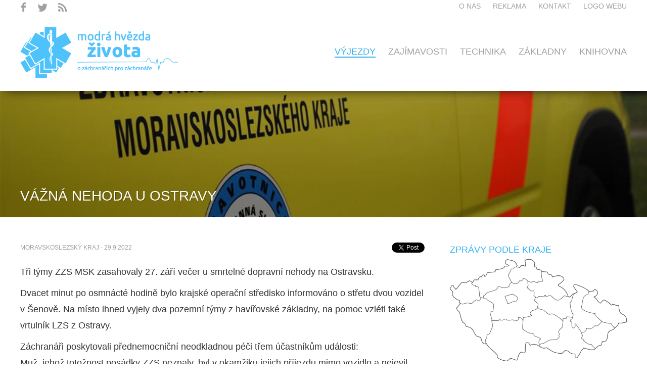

--- FILE ---
content_type: text/html; charset=UTF-8
request_url: https://modrahvezdazivota.cz/2022/09/29/vazna-nehoda-u-ostravy/
body_size: 6519
content:
	

<!DOCTYPE html>

<html xmlns:og="http://ogp.me/ns#" xmlns:fb="https://www.facebook.com/2008/fbml">
<head>

  <meta charset="utf-8">
  <meta name="description" content="O záchranářích pro záchranáře" />
  <meta name="keywords" content="" />
  <meta property="fb:admins" content="100001796605757"/>
  
    
	  
	<meta property="og:url" content="https://modrahvezdazivota.cz/2022/09/29/vazna-nehoda-u-ostravy/"/>  
	<meta property="og:title" content="Vážná nehoda u Ostravy" />  
	<meta property="og:description" content="<p>Tři týmy ZZS MSK zasahovaly 27. září večer u smrtelné dopravní nehody na Ostravsku.</p>" />  
	<meta property="og:type" content="article" />  

	<meta property="og:image" content="https://modrahvezdazivota.cz/wp-content/uploads/2016/03/DSC_01821.jpg"/>
      
  <link href="//netdna.bootstrapcdn.com/font-awesome/4.1.0/css/font-awesome.min.css" rel="stylesheet">
  <link rel="stylesheet" type="text/css" href="https://modrahvezdazivota.cz/wp-content/themes/modrahvezdazivota/style.css">
  <link href="https://modrahvezdazivota.cz/wp-content/themes/modrahvezdazivota/inc/img/favicon.png" rel="shortcut icon">

  <link rel='dns-prefetch' href='//ajax.googleapis.com' />
<link rel='dns-prefetch' href='//s.w.org' />
<link rel="alternate" type="application/rss+xml" title="Modrá Hvězda Života &raquo; RSS komentářů pro Vážná nehoda u Ostravy" href="https://modrahvezdazivota.cz/2022/09/29/vazna-nehoda-u-ostravy/feed/" />
		<script type="text/javascript">
			window._wpemojiSettings = {"baseUrl":"https:\/\/s.w.org\/images\/core\/emoji\/11.2.0\/72x72\/","ext":".png","svgUrl":"https:\/\/s.w.org\/images\/core\/emoji\/11.2.0\/svg\/","svgExt":".svg","source":{"concatemoji":"https:\/\/modrahvezdazivota.cz\/wp-includes\/js\/wp-emoji-release.min.js?ver=5.1.19"}};
			!function(e,a,t){var n,r,o,i=a.createElement("canvas"),p=i.getContext&&i.getContext("2d");function s(e,t){var a=String.fromCharCode;p.clearRect(0,0,i.width,i.height),p.fillText(a.apply(this,e),0,0);e=i.toDataURL();return p.clearRect(0,0,i.width,i.height),p.fillText(a.apply(this,t),0,0),e===i.toDataURL()}function c(e){var t=a.createElement("script");t.src=e,t.defer=t.type="text/javascript",a.getElementsByTagName("head")[0].appendChild(t)}for(o=Array("flag","emoji"),t.supports={everything:!0,everythingExceptFlag:!0},r=0;r<o.length;r++)t.supports[o[r]]=function(e){if(!p||!p.fillText)return!1;switch(p.textBaseline="top",p.font="600 32px Arial",e){case"flag":return s([55356,56826,55356,56819],[55356,56826,8203,55356,56819])?!1:!s([55356,57332,56128,56423,56128,56418,56128,56421,56128,56430,56128,56423,56128,56447],[55356,57332,8203,56128,56423,8203,56128,56418,8203,56128,56421,8203,56128,56430,8203,56128,56423,8203,56128,56447]);case"emoji":return!s([55358,56760,9792,65039],[55358,56760,8203,9792,65039])}return!1}(o[r]),t.supports.everything=t.supports.everything&&t.supports[o[r]],"flag"!==o[r]&&(t.supports.everythingExceptFlag=t.supports.everythingExceptFlag&&t.supports[o[r]]);t.supports.everythingExceptFlag=t.supports.everythingExceptFlag&&!t.supports.flag,t.DOMReady=!1,t.readyCallback=function(){t.DOMReady=!0},t.supports.everything||(n=function(){t.readyCallback()},a.addEventListener?(a.addEventListener("DOMContentLoaded",n,!1),e.addEventListener("load",n,!1)):(e.attachEvent("onload",n),a.attachEvent("onreadystatechange",function(){"complete"===a.readyState&&t.readyCallback()})),(n=t.source||{}).concatemoji?c(n.concatemoji):n.wpemoji&&n.twemoji&&(c(n.twemoji),c(n.wpemoji)))}(window,document,window._wpemojiSettings);
		</script>
		<style type="text/css">
img.wp-smiley,
img.emoji {
	display: inline !important;
	border: none !important;
	box-shadow: none !important;
	height: 1em !important;
	width: 1em !important;
	margin: 0 .07em !important;
	vertical-align: -0.1em !important;
	background: none !important;
	padding: 0 !important;
}
</style>
	<link rel='stylesheet' id='nextgen_gallery_related_images-css'  href='https://modrahvezdazivota.cz/wp-content/plugins/nextgen-gallery/products/photocrati_nextgen/modules/nextgen_gallery_display/static/nextgen_gallery_related_images.css?ver=5.1.19' type='text/css' media='all' />
<link rel='stylesheet' id='wp-block-library-css'  href='https://modrahvezdazivota.cz/wp-includes/css/dist/block-library/style.min.css?ver=5.1.19' type='text/css' media='all' />
<script type='text/javascript'>
/* <![CDATA[ */
var photocrati_ajax = {"url":"https:\/\/modrahvezdazivota.cz\/photocrati_ajax","wp_site_url":"https:\/\/modrahvezdazivota.cz","wp_site_static_url":"https:\/\/modrahvezdazivota.cz"};
/* ]]> */
</script>
<script type='text/javascript' src='https://modrahvezdazivota.cz/wp-content/plugins/nextgen-gallery/products/photocrati_nextgen/modules/ajax/static/ajax.js?ver=5.1.19'></script>
<script type='text/javascript' src='https://modrahvezdazivota.cz/wp-includes/js/jquery/jquery.js?ver=1.12.4'></script>
<script type='text/javascript' src='https://modrahvezdazivota.cz/wp-includes/js/jquery/jquery-migrate.min.js?ver=1.4.1'></script>
<script type='text/javascript' src='https://modrahvezdazivota.cz/wp-content/plugins/nextgen-gallery/products/photocrati_nextgen/modules/ajax/static/persist.js?ver=5.1.19'></script>
<script type='text/javascript' src='https://modrahvezdazivota.cz/wp-content/plugins/nextgen-gallery/products/photocrati_nextgen/modules/ajax/static/store.js?ver=5.1.19'></script>
<script type='text/javascript' src='https://modrahvezdazivota.cz/wp-content/plugins/nextgen-gallery/products/photocrati_nextgen/modules/ajax/static/ngg_store.js?ver=5.1.19'></script>
<script type='text/javascript' src='https://modrahvezdazivota.cz/wp-content/plugins/nextgen-gallery/products/photocrati_nextgen/modules/lightbox/static/lightbox_context.js?ver=5.1.19'></script>
<link rel='https://api.w.org/' href='https://modrahvezdazivota.cz/wp-json/' />
<link rel="EditURI" type="application/rsd+xml" title="RSD" href="https://modrahvezdazivota.cz/xmlrpc.php?rsd" />
<link rel="wlwmanifest" type="application/wlwmanifest+xml" href="https://modrahvezdazivota.cz/wp-includes/wlwmanifest.xml" /> 
<link rel='prev' title='Tragické nehody v Opavě a Karviné' href='https://modrahvezdazivota.cz/2022/09/29/tragicke-nehody-v-opave-a-karvine/' />
<link rel='next' title='Nehoda dvou kamionů a jednoho osobáku na Svitavsku si vyžádala vzlet vrtulníku LZS' href='https://modrahvezdazivota.cz/2022/09/29/nehoda-dvou-kamionu-a-jednoho-osobaku-na-svitavsku-si-vyzadala-vzlet-vrtulniku-lzs/' />
<meta name="generator" content="WordPress 5.1.19" />
<link rel="canonical" href="https://modrahvezdazivota.cz/2022/09/29/vazna-nehoda-u-ostravy/" />
<link rel='shortlink' href='https://modrahvezdazivota.cz/?p=97178' />
<link rel="alternate" type="application/json+oembed" href="https://modrahvezdazivota.cz/wp-json/oembed/1.0/embed?url=https%3A%2F%2Fmodrahvezdazivota.cz%2F2022%2F09%2F29%2Fvazna-nehoda-u-ostravy%2F" />
<link rel="alternate" type="text/xml+oembed" href="https://modrahvezdazivota.cz/wp-json/oembed/1.0/embed?url=https%3A%2F%2Fmodrahvezdazivota.cz%2F2022%2F09%2F29%2Fvazna-nehoda-u-ostravy%2F&#038;format=xml" />
<!-- <meta name="NextGEN" version="2.0.66" /> -->
  
  <title> Vážná nehoda u Ostravy |  Modrá Hvězda Života </title>
</head>

<body 
	class="single vyjezdy" 
>

	<div id="fb-root"></div>

	
	<header >

		<div class="container">

			<div id="top">

				<nav id="top_nav">
					<ul><li id="menu-item-16" class="menu-item menu-item-type-post_type menu-item-object-page menu-item-16"><a href="https://modrahvezdazivota.cz/zkusebni-stranka/">O nás</a></li>
<li id="menu-item-15" class="menu-item menu-item-type-post_type menu-item-object-page menu-item-15"><a href="https://modrahvezdazivota.cz/reklama/">Reklama</a></li>
<li id="menu-item-14" class="menu-item menu-item-type-post_type menu-item-object-page menu-item-14"><a href="https://modrahvezdazivota.cz/kontakt/">Kontakt</a></li>
<li id="menu-item-31570" class="menu-item menu-item-type-post_type menu-item-object-page menu-item-31570"><a href="https://modrahvezdazivota.cz/logo-webu/">Logo webu</a></li>
</ul>				</nav>

				<div id="social">
					<a href="http://www.facebook.com/modrahvezdazivota.cz"><i class="fa fa-facebook"></i></a>
					<a href="http://twitter.com/ModraHvezdaCZ"><i class="fa fa-twitter"></i></a>
					<a href="https://modrahvezdazivota.cz/feed/"><i class="fa fa-rss"></i></a>
				</div>

			</div>

			<nav id="main_nav">
				<ul><li id="menu-item-12" class="menu-item menu-item-type-taxonomy menu-item-object-category current-post-ancestor current-menu-parent current-post-parent menu-item-12"><a href="https://modrahvezdazivota.cz/kategorie/vyjezdy/">Výjezdy</a></li>
<li id="menu-item-13" class="menu-item menu-item-type-taxonomy menu-item-object-category menu-item-13"><a href="https://modrahvezdazivota.cz/kategorie/zajimavosti/">Zajímavosti</a></li>
<li id="menu-item-11" class="menu-item menu-item-type-taxonomy menu-item-object-category menu-item-11"><a href="https://modrahvezdazivota.cz/kategorie/technika/">Technika</a></li>
<li id="menu-item-10" class="menu-item menu-item-type-taxonomy menu-item-object-category menu-item-10"><a href="https://modrahvezdazivota.cz/kategorie/zakladny/">Základny</a></li>
<li id="menu-item-9" class="menu-item menu-item-type-taxonomy menu-item-object-category menu-item-9"><a href="https://modrahvezdazivota.cz/kategorie/knihovna/">Knihovna</a></li>
</ul>			</nav>

			<a href="https://modrahvezdazivota.cz"><img src="https://modrahvezdazivota.cz/wp-content/themes/modrahvezdazivota/inc/img/logo.png" alt="logo"></a>

		</div>

	</header>


<div id="carousel" class="article" style="background-image: url(https://modrahvezdazivota.cz/wp-content/uploads/2016/03/DSC_01821.jpg);">

		<div class="container">

			<div class="highlighted_article">

				<p id="title">Vážná nehoda u Ostravy</p>

			</div>

		</div>

		<div id="bgshadow" style="background-image: url(https://modrahvezdazivota.cz/wp-content/themes/modrahvezdazivota/inc/img/bgshadow.png);"></div>

</div>

<div class="container">

	<div id="sidebar">

		<div class="widget"><div class="widget-title">Zprávy podle kraje</div>
	    <div id="mz_czechmap">
		    <img id="cz_map_img" src="https://modrahvezdazivota.cz/wp-content/themes/modrahvezdazivota/inc/img/plugins/map.png" usemap="#cz_map" width="350" height="202" alt="Clickable Czech Republic Map" />
		    
			<map id="cz_map" name="cz_map">
				<area shape="poly" coords="274,62,283,62,286,57,293,68,286,75,295,87,304,77,318,86,331,88,333,102,347,109,348,120,332,124,324,133,315,124,299,120,283,105,258,94,262,75,270,68," href="https://modrahvezdazivota.cz/cz_kraje/msk/" alt="MSK" title="msk" />
				<area shape="poly" coords="324,135,316,125,299,122,289,129,277,136,268,134,258,143,259,155,277,168,287,175,297,169,301,162,312,156,314,144," href="https://modrahvezdazivota.cz/cz_kraje/zlk/" alt="ZLK" title="zlk"   />
				<area shape="poly" coords="297,121,284,107,259,94,262,78,272,67,274,60,245,47,250,64,244,66,237,84,242,109,238,119,242,133,247,127,260,144,281,134," href="https://modrahvezdazivota.cz/cz_kraje/olk/" alt="OLK" title="olk"   />
				<area shape="poly" coords="285,175,276,166,260,154,249,126,244,136,237,122,239,114,222,116,221,132,214,143,214,152,198,158,176,169,191,173,211,184,227,180,247,187,247,194,263,174," href="https://modrahvezdazivota.cz/cz_kraje/jhm/" alt="JHM" title="jhm"   />
				<area shape="poly" coords="243,66,235,84,241,108,223,116,203,107,173,94,171,83,170,75,197,71,214,80,234,71," href="https://modrahvezdazivota.cz/cz_kraje/pak/" alt="PAK" title="pak"   />
				<area shape="poly" coords="221,119,220,132,213,142,213,153,195,157,175,168,177,154,143,138,144,116,160,110,161,102,173,94,187,101,201,108,214,114," href="https://modrahvezdazivota.cz/cz_kraje/vys/" alt="VYS" title="vys"   />
				<area shape="poly" coords="143,116,141,136,175,154,174,169,155,163,147,184,139,181,130,196,117,192,109,198,91,188,70,163,72,147,83,129,81,120,127,120,135,113," href="https://modrahvezdazivota.cz/cz_kraje/jhc" alt="JHC" title="jhc"   />
				<area shape="poly" coords="122,65,131,73,127,80,112,84,107,72," href="https://modrahvezdazivota.cz/cz_kraje/pha/" alt="PHA" title="pha"   />
				<area shape="poly" coords="146,36,153,46,152,56,163,61,168,73,166,81,172,93,157,105,144,113,126,119,82,118,79,102,85,96,85,83,64,72,77,61,96,52,117,51,139,42," href="https://modrahvezdazivota.cz/cz_kraje/stc/" alt="STC" title="stc"   />
				<area shape="poly" coords="62,73,83,86,82,100,77,103,80,119,82,130,75,147,68,165,29,130,10,95,18,84,39,85,52,79," href="https://modrahvezdazivota.cz/cz_kraje/plk/" alt="plk" title="plk"   />
				<area shape="poly" coords="181,20,201,30,218,29,224,38,211,50,232,70,223,70,211,78,197,69,170,73,153,54,154,41,170,44,181,40," href="https://modrahvezdazivota.cz/cz_kraje/khk/" alt="KHK" title="khk"   />
				<area shape="poly" coords="178,19,179,39,154,42,144,36,121,46,114,29,123,16,147,11,147,1,160,0,167,14," href="https://modrahvezdazivota.cz/cz_kraje/lbk/" alt="LBK" title="lbk"   />
				<area shape="poly" coords="120,16,114,28,119,42,114,51,94,50,64,70,56,72,54,52,40,46,46,39,106,13,115,10,107,4,115,0,129,4,131,13," href="https://modrahvezdazivota.cz/cz_kraje/ulk/" alt="ULK" title="ulk"   />
				<area shape="poly" coords="41,42,54,53,58,73,41,84,19,86,4,67,0,56,7,50,13,53,29,45," href="https://modrahvezdazivota.cz/cz_kraje/kvk" alt="KVK" title="kvk"   />
			</map>
	    </div>    
    
</div><div class="widget"><form role="search" method="get" id="searchform" class="searchform" action="https://modrahvezdazivota.cz/">
				<div>
					<label class="screen-reader-text" for="s">Vyhledávání</label>
					<input type="text" value="" name="s" id="s" />
					<input type="submit" id="searchsubmit" value="Hledat" />
				</div>
			</form></div><div class="widget">
			<div class="widget knihovna">

				<div class="widget-title">Knihovna</div>

				<ul>
					<li><a href="http://modrahvezdazivota.cz/wp-content/uploads/2014/06/Sb_2025_110_PZZ.pdf" target="_blank">Vyhláška 110/2025 Sb., o požadavcích na vybavení poskytovatele ZDS, ZZS a PPNP dopravními prostředky a o požadavcích na ně</a></li>
					<li><a href="http://modrahvezdazivota.cz/wp-content/uploads/2014/06/372_2011_Sb_v20140422.pdf" target="_blank">Zákon 372/2011 o zdravotních službách</a></li>
					<li><a href="http://modrahvezdazivota.cz/wp-content/uploads/2014/06/239_2000_Sb.pdf" target="_blank">Zákon 239/2000 o integrovaném záchranném systému</a></li>

				</ul>

			</div>
		</div><div class="widget"><div class="widget-title">Hlavní Partner</div>			<div class="partners"><a href="https://www.medirol.cz/cs/powered-stretchers/"><img src="http://modrahvezdazivota.cz/wp-content/uploads/2026/01/MEDIROL-300d-copy.png" alt="Medirol"></a></a></a><a href="https://fosan.cz/"><img src="http://modrahvezdazivota.cz/wp-content/uploads/2024/10/mbb1.jpg" alt="FOSAN"></a></a></a>
</div>
		</div><div class="widget"><div class="widget-title">Aplikace Záchranka</div>			<div class="partners"><a href="http://www.zachrankaapp.cz/"><img src="http://modrahvezdazivota.cz/wp-content/uploads/2017/08/zachranka_banner-stahnout-300x150_1-0.jpg"alt="AplikaceZACHRANKA"></a>
</div>
		</div><div class="widget"><div class="widget-title">Hlavní Partner</div>			<div class="partners"></div>
		</div><div class="widget"><div class="widget-title">Partneři webu</div>			<div class="partners"><a href="http://transhospital.cz"><img src="http://modrahvezdazivota.cz/wp-content/uploads/2016/05/transhospital-e1403603210666.jpg" alt="Trans Hospital"></a><br><br><br><a href="http://www.uszssk.cz"><img src="http://modrahvezdazivota.cz/wp-content/uploads/2014/06/logo-zzs-sck.png" alt="ZZS Stredocesky kraj"></a><br><br>
<a href="http://www.zzskvk.cz"><img src="http://modrahvezdazivota.cz/wp-content/uploads/2014/11/logo.png" alt="ZZS Kralovehradecky kraj"></a>
<br><br><a href="http://www.zzsol.cz"><img src="http://modrahvezdazivota.cz/wp-content/uploads/2016/08/zzs-olk1451.png" alt="ZZS Olomoucky kraj" height="140"></a><br><br><a href="http://www.zzshmp.cz"><img src="http://modrahvezdazivota.cz/wp-content/uploads/2016/05/zzs-hmp-znak-velky-copyddddddd.gif" alt="ZZS hl. m. Prahy"></a>
<br><br>




</div>
		</div>
	</div>

	<div id="leftcolumn">

		<article class="article vyjezdy">

			<div class="bar">

				<div id="sharebuttons">
					<div class="fb-like" data-href="http://modrahvezdazivota.cz/2022/09/29/vazna-nehoda-u-ostravy/" data-width="100" data-layout="button" data-show-faces="false" data-send="true"></div>
					
					<a href="https://twitter.com/share" class="twitter-share-button" data-count="none" data-via="PolicejniDenik" data-lang="cs">Tweet</a>
				</div>

				<div id="cat">Moravskoslezský kraj - 29.9.2022</div>

			</div>

			<p>Tři týmy ZZS MSK zasahovaly 27. září večer u smrtelné dopravní nehody na Ostravsku.</p>
<p>Dvacet minut po osmnácté hodině bylo krajské operační středisko informováno o střetu dvou vozidel v Šenově. Na místo ihned vyjely dva pozemní týmy z havířovské základny, na pomoc vzlétl také vrtulník LZS z Ostravy.</p>
<p>Záchranáři poskytovali přednemocniční neodkladnou péči třem účastníkům události:<br />
Muž, jehož totožnost posádky ZZS neznaly, byl v okamžiku jejich příjezdu mimo vozidlo a nejevil známky života. Svědkové události u něj prováděli nepřímou srdeční masáž. Ve snaze obnovit krevní oběh pokračovali za použití léků a přístrojového vybavení i záchranáři. Jejich snaha však byla marná, pacient na místě podlehl poraněním, která utrpěl.<br />
Šestaosmdesátiletý muž zůstal zaklíněn ve vraku automobilu a musel být vyprošťován. Zasahující lékaři u něj zjistili známky šokového stavu a mnohočetná poranění. Vzhledem k selhávajícímu dýchání musel být uveden do umělého spánku, zaintubován a převeden na přístrojem řízenou ventilaci. O osm let starší muž utrpěl rovněž život ohrožující poranění, Také u něj museli záchranáři zajistit dýchací cesty a připojit jej k umělé plicní ventilaci.<br />
Po ošetření byli oba zranění transportováni – jeden vrtulníkem a druhý sanitním vozidlem – na urgentní příjem Fakultní nemocnice Ostrava.</p>

			<div id="zdroj">PhDr. Lukáš Humpl
tiskový mluvčí
ZZS MSK
</div>

			<div id="sharebuttons" class="sharebuttons_bottom">
				<a href="https://twitter.com/share" class="twitter-share-button" data-count="none" data-via="PolicejniDenik" data-lang="cs">Tweet</a>

				<div class="fb-like" data-href="http://modrahvezdazivota.cz/2022/09/29/vazna-nehoda-u-ostravy/" data-width="500" data-layout="standard" data-show-faces="false" data-send="true"></div>
			</div>

			<div class="fb-comments" data-width="800" data-href="http://modrahvezdazivota.cz/2022/09/29/vazna-nehoda-u-ostravy/" data-numposts="5" data-colorscheme="light"></div>

		</article>

	</div>

</div>



<footer>

	<div class="container">

	<ul><li class="menu-item menu-item-type-taxonomy menu-item-object-category current-post-ancestor current-menu-parent current-post-parent menu-item-12"><a href="https://modrahvezdazivota.cz/kategorie/vyjezdy/">Výjezdy</a></li>
<li class="menu-item menu-item-type-taxonomy menu-item-object-category menu-item-13"><a href="https://modrahvezdazivota.cz/kategorie/zajimavosti/">Zajímavosti</a></li>
<li class="menu-item menu-item-type-taxonomy menu-item-object-category menu-item-11"><a href="https://modrahvezdazivota.cz/kategorie/technika/">Technika</a></li>
<li class="menu-item menu-item-type-taxonomy menu-item-object-category menu-item-10"><a href="https://modrahvezdazivota.cz/kategorie/zakladny/">Základny</a></li>
<li class="menu-item menu-item-type-taxonomy menu-item-object-category menu-item-9"><a href="https://modrahvezdazivota.cz/kategorie/knihovna/">Knihovna</a></li>
</ul>
	<div id="copyright">
		&copy; Modrá Hvězda Života 2014
		<span id="greenie">webdesign <a href="http://marekzelezny.cz">Marek Železný</a></span>
	</div>

</footer>

<!-- ngg_resource_manager_marker --><script type='text/javascript' src='https://modrahvezdazivota.cz/wp-includes/js/wp-embed.min.js?ver=5.1.19'></script>
<script type="text/javascript" src="https://modrahvezdazivota.cz/wp-content/themes/modrahvezdazivota/inc/js/clickablemap.js"></script>
<script type="text/javascript" src="https://modrahvezdazivota.cz/wp-content/themes/modrahvezdazivota/inc/js/jquery.cycle2.min.js"></script>
<script type="text/javascript" src="https://modrahvezdazivota.cz/wp-content/themes/modrahvezdazivota/inc/js/jquery.cycle2.carousel.min.js"></script>
<script type="text/javascript" src="https://modrahvezdazivota.cz/wp-content/themes/modrahvezdazivota/inc/js/jquery.cycle2.center.min.js"></script>
<script>!function(d,s,id){var js,fjs=d.getElementsByTagName(s)[0],p=/^http:/.test(d.location)?'http':'https';if(!d.getElementById(id)){js=d.createElement(s);js.id=id;js.src=p+'://platform.twitter.com/widgets.js';fjs.parentNode.insertBefore(js,fjs);}}(document, 'script', 'twitter-wjs');</script>
<script>(function(d, s, id) {
	  var js, fjs = d.getElementsByTagName(s)[0];
	  if (d.getElementById(id)) return;
	  js = d.createElement(s); js.id = id;
	  js.src = "//connect.facebook.net/cs_CZ/all.js#xfbml=1&appId=615531961826417";
	  fjs.parentNode.insertBefore(js, fjs);
	}(document, 'script', 'facebook-jssdk'));</script>

</body>
</html>

--- FILE ---
content_type: text/css
request_url: https://modrahvezdazivota.cz/wp-content/themes/modrahvezdazivota/style.css
body_size: 388
content:
/*
Theme Name: Modrá hvězda života
Theme URI: http://modrahvezdazivota.cz

Author: Marek Železný
Author URI: http://marekzelezny.cz

Version: 1.0
*/

@import url("./inc/css/style.css"); /* Main styles */
@import url("./inc/css/reset.css"); /* Reset */
@import url("./inc/css/wpcore.css"); /* WordPress Core */
@import url("./inc/css/plugins.css"); /* Plugins */
/*@import url("/inc/css/animation.css"); /* Animations */

@import url(http://fonts.googleapis.com/css?family=Open+Sans:300,400&subset=latin-ext);
@import url(http://fonts.googleapis.com/css?family=PT+Sans&subset=latin-ext);

.searchform label {
     display: block;
     text-transform: uppercase;
     font-size: 18px;
     font-family: 'PT Sans',sans-serif;
     margin-bottom: 10px;
}

.searchform input[type="text"] {
     padding: 5px;
     width: 250px;
}

.searchform input[type="submit"] {
     -webkit-appearance: none;
     border: 1px solid #CCCCCC;
     background: white;
     padding: 5px;
     text-transform: uppercase;
     color: gray;
     cursor: pointer;
}

.searchform input[type="submit"]:hover	 {
     color: white;
     background: #42C5F7;
     border: #42C5F7;
}

.widget-title { margin-top: 5px; }
.widget-title span { font-weight: bold; }

--- FILE ---
content_type: text/css
request_url: https://modrahvezdazivota.cz/wp-content/themes/modrahvezdazivota/inc/css/style.css
body_size: 1925
content:
body{font-family:'Open Sans',sans-serif;color:#a1a1a1}.container{width:1200px;height:auto;overflow:hidden;margin:0 auto}#leftcolumn{width:800px;height:auto}#sidebar{width:350px;float:right}.clearer{clear:both}.floatleft{float:left}.floatright{float:right}a{text-decoration:none;padding-bottom:2px}.fb_iframe_widget{bottom:1px}.fb-comments{margin-top:30px}input:focus,select:focus,textarea:focus,button:focus{outline:none}.info{position:absolute;bottom:0;right:0;text-transform:uppercase;font-size:12px}.info div{display:inline-block}.info div:last-child{margin-left:10px;float:right}.widget{margin-bottom:30px}.widget-title{text-transform:uppercase;font-size:18px;font-family:'PT Sans',sans-serif;margin-bottom:10px}header{position:relative;width:100%;min-width:1200px;height:180px;z-index:99999;background:#fff;-webkit-box-shadow:0 10px 21px -11px rgba(0,0,0,0.75);-moz-box-shadow:0 10px 21px -11px rgba(0,0,0,0.75);box-shadow:0 10px 21px -11px rgba(0,0,0,0.75);font-family:'PT Sans',sans-serif}header div{overflow:hidden}header #social{width:92px;position:relative;text-align:center;font-size:22px}header #social a:first-child{float:left}header #social a:last-child{float:right}header #social .fa-facebook:hover{color:#3b5998}header #social .fa-twitter:hover{color:#00aced}header #social .fa-rss:hover{color:#f60}header ul li{margin-right:20px;display:inline-block}header ul li:last-child{margin-right:0}header a{text-transform:uppercase;color:#a1a1a1}header #top_nav,header #main_nav{float:right}header #top_nav a:hover,header #main_nav a:hover{border-bottom:2px solid #a1a1a1}header #top_nav .menu-item-12 a:hover,header #main_nav .menu-item-12 a:hover,header #top_nav .menu-item-12.current-menu-item a,header #main_nav .menu-item-12.current-menu-item a,header #top_nav .menu-item-12.current-menu-parent a,header #main_nav .menu-item-12.current-menu-parent a{color:#35b0f1;border-bottom:2px solid #35b0f1}header #top_nav .menu-item-13 a:hover,header #main_nav .menu-item-13 a:hover,header #top_nav .menu-item-13.current-menu-item a,header #main_nav .menu-item-13.current-menu-item a,header #top_nav .menu-item-13.current-menu-parent a,header #main_nav .menu-item-13.current-menu-parent a{color:#2ecc71;border-bottom:2px solid #2ecc71}header #top_nav .menu-item-11 a:hover,header #main_nav .menu-item-11 a:hover,header #top_nav .menu-item-11.current-menu-item a,header #main_nav .menu-item-11.current-menu-item a,header #top_nav .menu-item-11.current-menu-parent a,header #main_nav .menu-item-11.current-menu-parent a{color:#e67e22;border-bottom:2px solid #e67e22}header #top_nav .menu-item-10 a:hover,header #main_nav .menu-item-10 a:hover,header #top_nav .menu-item-10.current-menu-item a,header #main_nav .menu-item-10.current-menu-item a,header #top_nav .menu-item-10.current-menu-parent a,header #main_nav .menu-item-10.current-menu-parent a{color:#9b59b6;border-bottom:2px solid #9b59b6}header #top{margin:5px 0 25px 0;font-size:14px}header #main_nav{line-height:100px;font-size:18px}header.noshadow{-webkit-box-shadow:none;-moz-box-shadow:none;box-shadow:none}footer{min-width:1200px;margin-top:30px;background:#f1f1f1;padding:30px 0 30px 0}footer .container{text-align:center}footer ul{margin-bottom:15px}footer ul li{display:inline-block;margin-right:20px}footer ul li a{text-transform:uppercase;color:#777}footer ul li a:hover{border-bottom:2px solid #a1a1a1}footer #copyright{width:700px;margin:0 auto;color:#a1a1a1;font-size:10px;text-transform:uppercase}footer #copyright a{color:#a1a1a1;font-weight:bold}footer #copyright a:hover{color:#5bc687}footer #copyright span{margin-left:30px}#carousel-container{width:100%;min-width:1200px;height:430px;overflow:hidden;margin:0 auto 50px 0}#carousel{position:relative;width:100%;min-width:1200px;height:430px;z-index:1;background-size:cover;background-position:center center;margin-bottom:50px;overflow:hidden;text-shadow:1px 1px 0 rgba(0,0,0,0.3)}#carousel .container{height:430px}#carousel .highlighted_article{width:800px;position:absolute;bottom:30px;z-index:3;text-transform:uppercase}#carousel .highlighted_article #category{display:inline-block;padding:5px 15px 5px 15px;color:#fff;font-size:12px;text-shadow:none}#carousel .highlighted_article a,#carousel .highlighted_article #title{width:800px;display:block;color:#fff;font-size:28px;margin-top:15px;margin-bottom:15px;line-height:35px}#carousel .highlighted_article p{width:600px;color:rgba(255,255,255,0.8);font-size:14px;line-height:22px}#carousel #bottom{position:absolute;bottom:0;height:150px;z-index:3}#carousel #bottom #news{width:1200px;position:absolute;bottom:0}#carousel #bottom #news .item{position:relative;float:left;height:100px;width:280px;padding:0 10px 0 10px;border-bottom:5px solid rgba(255,255,255,0.5);cursor:pointer;line-height:22px}#carousel #bottom #news .item a{font-size:16px;color:rgba(255,255,255,0.8)}#carousel #bottom #news .item .info{bottom:10px;color:rgba(255,255,255,0.8)}#carousel #bottom #news .item.vyjezdy:hover{border-bottom-color:#35b0f1}#carousel #bottom #news .item.zajimavosti:hover{border-bottom-color:#e67e22}#carousel #bottom #news .item.technika:hover{border-bottom-color:#2ecc71}#carousel #bottom #news .item.stanoviste:hover{border-bottom-color:#9b59b6}#carousel #bgshadow{width:100%;height:100%;position:absolute;bottom:0;z-index:2;background-position:bottom;-webkit-transform:scale(10px, 10px)}#carousel.article{height:250px}#carousel.article #highlighted_article{position:absolute;bottom:10px}#carousel.article #bgshadow{opacity:.3}.news-column{overflow:hidden}.news-column .news-box{position:relative;display:inline-block;margin-bottom:20px}.news-column .news-box img{margin-bottom:15px}.news-column .news-box a{text-transform:uppercase;color:#000;font-size:16px;font-family:'PT Sans',sans-serif;line-height:22px}.news-column .news-box p{font-size:14px;line-height:22px;margin-top:15px;color:#777}.news-column .news-box.medium{width:380px;height:350px}.news-column .news-box.medium:nth-child(2){float:right}.news-column .news-box.small{width:180px;height:250px;vertical-align:top}.news-column .news-box.small a{font-size:12px;line-height:normal}.news-column .news-box.small .info{width:180px;right:auto;font-size:10px}.news-column .news-box.small.number-3{margin-right:17px}.news-column .news-box.small.number-4{margin-right:36px}.news-column .news-box.small.number-6{float:right}.news-column .news-box.list{margin-bottom:50px}.news-column .news-box.list img{width:250px;height:170px;float:left}.news-column .news-box.list .inner{padding-left:270px}.news-column .news-box.list .inner a{display:block;font-size:22px;margin-bottom:10px;line-height:32px}.news-column .news-box.list .inner .info{position:relative}.news-column .news-box.list .inner .info div:nth-child(2){float:none;margin-left:0}.single .highlighted_article{bottom:10px !important}#single-featured-image{background:#000;position:relative;width:100%;height:450px;overflow:hidden;margin-bottom:50px}#single-featured-image .container{position:relative;z-index:3}#single-featured-image .container #slider{text-align:center;padding:20px}#single-featured-image .container #slider img{width:500px;height:280px;display:inline-block}#single-featured-image #bgimage{position:absolute;top:0;width:inherit;height:500px;background-size:cover;background-position:center center;-webkit-filter:blur(10px);-moz-filter:blur(10px);-o-filter:blur(10px);-ms-filter:blur(10px);filter:blur(10px);overflow:hidden;opacity:.5;z-index:2}article.page h1{font-size:24px;margin-bottom:30px}article .bar{overflow:hidden;font-size:12px;font-weight:300;text-transform:uppercase;margin-bottom:20px}article .bar #cat{line-height:21px}article .bar #sharebuttons{float:right}article #zdroj{text-align:right;text-transform:uppercase;font-size:12px;margin-bottom:30px}article p{color:#333;font-size:18px;line-height:32px;font-weight:lighter;margin-bottom:10px}article blockquote{padding:0 0 0 15px;margin:0 0 20px;border-left:5px solid #eee}article blockquote p:last-child{font-size:14px;font-weight:400}article blockquote p:last-child:before{content:"\2014 \00A0"}article a{color:#777;font-weight:400;padding-bottom:3px;border-bottom:1px solid #777}#sidebar .knihovna ul li{padding:10px;border-bottom:1px solid #e7e7e7}#sidebar .knihovna ul li a{display:block;color:#777}#sidebar .knihovna ul li a:hover{color:#000}#leftcolumn .knihovna .news-box{display:block}#leftcolumn .knihovna .news-box.list{margin:0}#leftcolumn .knihovna .news-box .inner{padding:0}#leftcolumn .knihovna .news-box a{font-size:16px;color:#a1a1a1}#leftcolumn .knihovna .news-box a:hover{color:#000}.vyjezdy #category{background-color:#35b0f1}.vyjezdy .widget-title{color:#35b0f1}.vyjezdy .news-box a:hover{color:#35b0f1}.vyjezdy article a{color:#35b0f1;border-bottom-color:#35b0f1}.vyjezdy article a:hover{pacity:1}.vyjezdy .wp-pagenavi span.current,.vyjezdy .wp-pagenavi a:hover{color:#35b0f1}.zajimavosti #category{background-color:#2ecc71}.zajimavosti .widget-title{color:#2ecc71}.zajimavosti #leftcolumn .widget-title{color:#2ecc71}.zajimavosti .news-box a:hover{color:#2ecc71}.zajimavosti article a{color:#2ecc71;border-bottom-color:#2ecc71}.zajimavosti article a:hover{pacity:1}.zajimavosti .wp-pagenavi span.current,.zajimavosti .wp-pagenavi a:hover{color:#2ecc71}.technika #category{background-color:#e67e22}.technika .widget-title{color:#e67e22}.technika #leftcolumn .widget-title{color:#e67e22}.technika .news-box a:hover{color:#e67e22}.technika article a{color:#e67e22;border-bottom-color:#e67e22}.technika article a:hover{pacity:1}.technika .wp-pagenavi span.current,.technika .wp-pagenavi a:hover{color:#e67e22}.stanoviste #category{background-color:#9b59b6}.stanoviste .widget-title{color:#9b59b6}.stanoviste #leftcolumn .widget-title{color:#9b59b6}.stanoviste .news-box a:hover{color:#9b59b6}.stanoviste article a{color:#9b59b6;border-bottom-color:#9b59b6}.stanoviste .wp-pagenavi span.current,.stanoviste .wp-pagenavi a:hover{color:#9b59b6}

--- FILE ---
content_type: text/css
request_url: https://modrahvezdazivota.cz/wp-content/themes/modrahvezdazivota/inc/css/plugins.css
body_size: 10
content:
.wp-pagenavi {
  text-align: center;
  padding-top: 30px;
  padding-bottom: 10px;
}
.wp-pagenavi a, .wp-pagenavi span {
  color: #777777;
  padding: 5px 10px;
}
.wp-pagenavi a:hover {
  color: white;
}
.wp-pagenavi span.current {
	font-weight: bold;
}
.wp-pagenavi span.pages {
  display: none;
}
.ngg-galleryoverview {
  text-align: center;
  clear: none !important;
}
.slideshowlink { display: none; }
.ngg-gallery-thumbnail-box {
  float: inherit !important;
}
.ngg-gallery-thumbnail-box {
  display: inline-block;
}
.ngg-gallery-thumbnail img {
  padding: 0 !important;
  border: 0 !important;
}
.partners { text-align: center; }

--- FILE ---
content_type: application/javascript
request_url: https://modrahvezdazivota.cz/wp-content/themes/modrahvezdazivota/inc/js/clickablemap.js
body_size: 536
content:
// Variables
var $default  = "http://modrahvezdazivota.cz/wp-content/themes/modrahvezdazivota/inc/img/plugins/map.png";
var $location = "http://modrahvezdazivota.cz/wp-content/themes/modrahvezdazivota/inc/img/plugins/map-cz/";

var $khk = "khk";
var $jhc = "jhc";
var $jhm = "jhm";
var $kvk = "kvk";
var $lbk = "lbk";
var $msk = "msk";
var $olk = "olk";
var $pak = "pak";
var $pha = "pha";
var $plk = "plk";
var $stc = "stc";
var $ulk = "ulk";
var $vys = "vys";
var $zlk = "zlk";

function checkKraj() {
	
	if(window.location.href.indexOf("cz_kraje/kralovehradecky/") >= 0)
		jQuery("#cz_map_img").attr("src", $location+$khk+".png");
	else if(window.location.href.indexOf("cz_kraje/jihocesky/") >= 0)
		jQuery("#cz_map_img").attr("src", $location+$jhc+".png");
	else if(window.location.href.indexOf("cz_kraje/jihomoravsky/") >= 0)
		jQuery("#cz_map_img").attr("src", $location+$jhm+".png");
	else if(window.location.href.indexOf("cz_kraje/karlovarsky/") >= 0)
		jQuery("#cz_map_img").attr("src", $location+$kvk+".png");
	else if(window.location.href.indexOf("cz_kraje/liberecky/") >= 0)
		jQuery("#cz_map_img").attr("src", $location+$lbk+".png");
	else if(window.location.href.indexOf("cz_kraje/moravskoslezsky/") >= 0)
		jQuery("#cz_map_img").attr("src", $location+$msk+".png");
	else if(window.location.href.indexOf("cz_kraje/olomoucky/") >= 0)
		jQuery("#cz_map_img").attr("src", $location+$olk+".png");
	else if(window.location.href.indexOf("cz_kraje/pardubicky/") >= 0)
		jQuery("#cz_map_img").attr("src", $location+$pak+".png");
	else if(window.location.href.indexOf("cz_kraje/praha/") >= 0)
		jQuery("#cz_map_img").attr("src", $location+$pha+".png");
	else if(window.location.href.indexOf("cz_kraje/plzensky/") >= 0)
		jQuery("#cz_map_img").attr("src", $location+$plk+".png");
	else if(window.location.href.indexOf("cz_kraje/stredocesky/") >= 0)
		jQuery("#cz_map_img").attr("src", $location+$stc+".png");
	else if(window.location.href.indexOf("cz_kraje/ustecky/") >= 0)
		jQuery("#cz_map_img").attr("src", $location+$ulk+".png");
	else if(window.location.href.indexOf("cz_kraje/vysocina/") >= 0)
		jQuery("#cz_map_img").attr("src", $location+$vys+".png");
	else if(window.location.href.indexOf("cz_kraje/zlinsky/") >= 0)
		jQuery("#cz_map_img").attr("src", $location+$zlk+".png");
	else
		jQuery("#cz_map_img").attr("src", $default);
	
}

jQuery("#mz_chechmap").ready(function() {
	
	jQuery("area[title='"+$khk+"']").hover(
	function() {
		jQuery("#cz_map_img").attr("src", $location+$khk+".png");
	},
	function() {
		checkKraj();
	});
	
	jQuery("area[title='"+$jhc+"']").hover(
	function() {
		jQuery("#cz_map_img").attr("src", $location+$jhc+".png");
	},
	function() {
		checkKraj();
	});
	
	jQuery("area[title='"+$jhm+"']").hover(
	function() {
		jQuery("#cz_map_img").attr("src", $location+$jhm+".png");
	},
	function() {
		checkKraj();
	});
	
	jQuery("area[title='"+$kvk+"']").hover(
	function() {
		jQuery("#cz_map_img").attr("src", $location+$kvk+".png");
	},
	function() {
		checkKraj();
	});
	
	jQuery("area[title='"+$lbk+"']").hover(
	function() {
		jQuery("#cz_map_img").attr("src", $location+$lbk+".png");
	},
	function() {
		checkKraj();
	});
	
	jQuery("area[title='"+$msk+"']").hover(
	function() {
		jQuery("#cz_map_img").attr("src", $location+$msk+".png");
	},
	function() {
		checkKraj();
	});
	
	jQuery("area[title='"+$olk+"']").hover(
	function() {
		jQuery("#cz_map_img").attr("src", $location+$olk+".png");
	},
	function() {
		checkKraj();
	});
	
	jQuery("area[title='"+$pak+"']").hover(
	function() {
		jQuery("#cz_map_img").attr("src", $location+$pak+".png");
	},
	function() {
		checkKraj();
	});
	
	jQuery("area[title='"+$pha+"']").hover(
	function() {
		jQuery("#cz_map_img").attr("src", $location+$pha+".png");
	},
	function() {
		checkKraj();
	});
	
	jQuery("area[title='"+$plk+"']").hover(
	function() {
		jQuery("#cz_map_img").attr("src", $location+$plk+".png");
	},
	function() {
		checkKraj();
	});
	
	jQuery("area[title='"+$stc+"']").hover(
	function() {
		jQuery("#cz_map_img").attr("src", $location+$stc+".png");
	},
	function() {
		checkKraj();
	});
	
	jQuery("area[title='"+$ulk+"']").hover(
	function() {
		jQuery("#cz_map_img").attr("src", $location+$ulk+".png");
	},
	function() {
		checkKraj();
	});
	
	jQuery("area[title='"+$vys+"']").hover(
	function() {
		jQuery("#cz_map_img").attr("src", $location+$vys+".png");
	},
	function() {
		checkKraj();
	});
	
	jQuery("area[title='"+$zlk+"']").hover(
	function() {
		jQuery("#cz_map_img").attr("src", $location+$zlk+".png");
	},
	function() {
		checkKraj();
	});
	
});

// Current Page - Class
jQuery(document).ready(function() {

    if(window.location.href.indexOf("cz_kraje/khk/") >= 0)
      jQuery("#cz_map_img").attr("src", $location+$khk+".png");
    
    else if(window.location.href.indexOf("cz_kraje/jhc/") >= 0)
      jQuery("#cz_map_img").attr("src", $location+$jhc+".png");
    
    else if(window.location.href.indexOf("cz_kraje/jhm/") >= 0)
      jQuery("#cz_map_img").attr("src", $location+$jhm+".png");
    
    else if(window.location.href.indexOf("cz_kraje/kvk/") >= 0)
      jQuery("#cz_map_img").attr("src", $location+$kvk+".png");
    
    else if(window.location.href.indexOf("cz_kraje/jhm/") >= 0)
      jQuery("#cz_map_img").attr("src", $location+$jhm+".png");
    
    else if(window.location.href.indexOf("cz_kraje/lbk/") >= 0)
      jQuery("#cz_map_img").attr("src", $location+$lbk+".png");
    
    else if(window.location.href.indexOf("cz_kraje/msk/") >= 0)
      jQuery("#cz_map_img").attr("src", $location+$msk+".png");
    
    else if(window.location.href.indexOf("cz_kraje/olk/") >= 0)
      jQuery("#cz_map_img").attr("src", $location+$olk+".png");
    
    else if(window.location.href.indexOf("cz_kraje/pak/") >= 0)
      jQuery("#cz_map_img").attr("src", $location+$pak+".png");
    
    else if(window.location.href.indexOf("cz_kraje/pha/") >= 0)
      jQuery("#cz_map_img").attr("src", $location+$pha+".png");
    
    else if(window.location.href.indexOf("cz_kraje/plk/") >= 0)
      jQuery("#cz_map_img").attr("src", $location+$plk+".png");
    
    else if(window.location.href.indexOf("cz_kraje/stc/") >= 0)
      jQuery("#cz_map_img").attr("src", $location+$stc+".png");
    
    else if(window.location.href.indexOf("cz_kraje/ulk/") >= 0)
      jQuery("#cz_map_img").attr("src", $location+$ulk+".png");
    
    else if(window.location.href.indexOf("cz_kraje/vys/") >= 0)
      jQuery("#cz_map_img").attr("src", $location+$vys+".png");
    
    else if(window.location.href.indexOf("cz_kraje/zlk/") >= 0)
      jQuery("#cz_map_img").attr("src", $location+$zlk+".png");
		
    else
		jQuery("#cz_map_img").attr("src", $default);

});